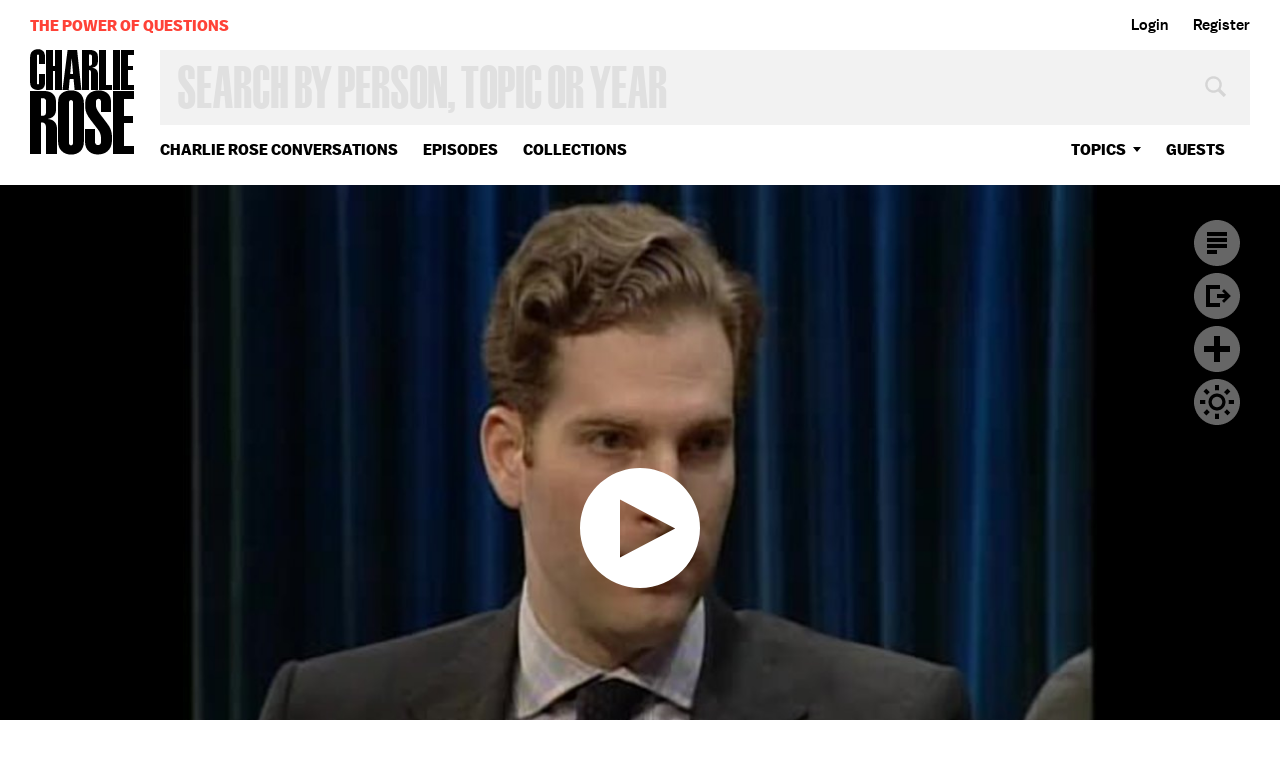

--- FILE ---
content_type: text/html; charset=utf-8
request_url: https://www.google.com/recaptcha/api2/aframe
body_size: 269
content:
<!DOCTYPE HTML><html><head><meta http-equiv="content-type" content="text/html; charset=UTF-8"></head><body><script nonce="3IMbqlf7EEPzjEIPGoPY4w">/** Anti-fraud and anti-abuse applications only. See google.com/recaptcha */ try{var clients={'sodar':'https://pagead2.googlesyndication.com/pagead/sodar?'};window.addEventListener("message",function(a){try{if(a.source===window.parent){var b=JSON.parse(a.data);var c=clients[b['id']];if(c){var d=document.createElement('img');d.src=c+b['params']+'&rc='+(localStorage.getItem("rc::a")?sessionStorage.getItem("rc::b"):"");window.document.body.appendChild(d);sessionStorage.setItem("rc::e",parseInt(sessionStorage.getItem("rc::e")||0)+1);localStorage.setItem("rc::h",'1768406430526');}}}catch(b){}});window.parent.postMessage("_grecaptcha_ready", "*");}catch(b){}</script></body></html>

--- FILE ---
content_type: text/vtt
request_url: https://charlie-p-2ac84d7056ca7f9d.s3.amazonaws.com/clips/subtitles/000/021/058/original/1HYGL5K_001.vtt?1556809174
body_size: 29776
content:
WEBVTT

1
00:00:00.000 --> 00:00:00.667
Angeles.

2
00:00:00.667 --> 00:00:01.934
Noah Feldman is here.

3
00:00:01.934 --> 00:00:04.767
At the law firm where he practices, he is called "The

4
00:00:04.767 --> 00:00:05.968
Whiz Kid".

5
00:00:05.968 --> 00:00:08.167
He earned his undergraduate degree in Near Eastern Languages

6
00:00:08.167 --> 00:00:10.934
at Harvard before studying Islamic thought at Oxford as a

7
00:00:10.934 --> 00:00:12.334
Rhodes scholar.

8
00:00:12.334 --> 00:00:15.334
In 1997, he graduated from Yale Law School and went on to clerk

9
00:00:15.334 --> 00:00:17.501
for a chief judge Harry Edwards on the U. S.

10
00:00:17.501 --> 00:00:20.534
Court of Appeals and justice David Souter on the U. S.

11
00:00:20.534 --> 00:00:21.701
Supreme Court.

12
00:00:21.701 --> 00:00:23.767
Feldman is currently on leave from Harvard University, where

13
00:00:23.767 --> 00:00:26.334
he is a junior fellow in the Society of Fellows.

14
00:00:26.334 --> 00:00:29.167
He divides his time between teaching at NYU Law School and

15
00:00:29.167 --> 00:00:31.200
finishing, not one, but two books.

16
00:00:31.200 --> 00:00:34.000
The first, "Electing the Caliph: The Possibility of

17
00:00:34.000 --> 00:00:37.467
Islamic Democracy", to be published next year.

18
00:00:37.467 --> 00:00:39.167
I am pleased to have him here.

19
00:00:39.167 --> 00:00:39.968
Welcome.

20
00:00:39.968 --> 00:00:40.868
Thank you so much.

21
00:00:40.868 --> 00:00:41.767
Great to be here.

22
00:00:41.767 --> 00:00:49.667
Please welcome Noah Feldman.

23
00:00:49.667 --> 00:00:54.534
Your interest in Islamic studies began where?

24
00:00:54.534 --> 00:00:58.300
Well I was raised in an Orthodox Jewish home in

25
00:00:58.300 --> 00:01:00.634
Boston, Massachusetts, what I like to call

26
00:01:00.634 --> 00:01:03.901
"Joe-Lieberman-Orthodox", modern Orthodox.

27
00:01:03.901 --> 00:01:06.801
That sent me through my schooling into medieval Jewish

28
00:01:06.801 --> 00:01:09.534
texts and the minute you start reading those texts, seriously,

29
00:01:09.534 --> 00:01:12.501
you can see that Islam has deeply influenced Jewish thought

30
00:01:12.501 --> 00:01:13.567
over the years.

31
00:01:13.567 --> 00:01:15.968
In fact, these traditions are really deeply interwoven with

32
00:01:15.968 --> 00:01:18.868
each other, and when I discovered that, as a teenager,

33
00:01:18.868 --> 00:01:21.133
I guess, in class, I thought to myself, "Well, gee, there's a

34
00:01:21.133 --> 00:01:23.567
whole world out there to learn about." There are more than a

35
00:01:23.567 --> 00:01:26.467
billion Muslims and maybe I should go out and try to learn

36
00:01:26.467 --> 00:01:28.267
something about that, and that's how I got interested in Islam.

37
00:01:28.267 --> 00:01:30.033
Which religion today in the world is growing

38
00:01:30.033 --> 00:01:32.501
the fastest?

39
00:01:32.501 --> 00:01:34.567
I think that it's probably Islam in purely

40
00:01:34.567 --> 00:01:36.200
numerical terms.

41
00:01:36.200 --> 00:01:38.667
Birthrates throughout the Muslim world tend to be very high

42
00:01:38.667 --> 00:01:40.000
relative to elsewhere in the world.

43
00:01:40.000 --> 00:01:42.334
It is growing at a remarkable, remarkable clip.

44
00:01:42.334 --> 00:01:48.133
How is it changing or how is it staying the same?

45
00:01:48.133 --> 00:01:51.367
It's a great question.

46
00:01:51.367 --> 00:01:56.000
I think that Islam is changing in the sense that Muslims are

47
00:01:56.000 --> 00:01:57.000
doing two things.

48
00:01:57.000 --> 00:02:00.767
First, they're looking back into their tradition more than in the

49
00:02:00.767 --> 00:02:04.334
last hundred years to find roots of meaning and pieces of

50
00:02:04.334 --> 00:02:07.334
significance that will help make their lives feel rich and

51
00:02:07.334 --> 00:02:10.901
authentic and connected to their tradition and their beliefs.

52
00:02:10.901 --> 00:02:13.667
But at the same time that they're looking back, Muslims

53
00:02:13.667 --> 00:02:16.701
are re-examining some things that might've been assumed over

54
00:02:16.701 --> 00:02:19.267
the years about their tradition and they're looking to modernity

55
00:02:19.267 --> 00:02:21.534
to see how to make that tradition fit and work with the

56
00:02:21.534 --> 00:02:21.868
modern world.

57
00:02:21.868 --> 00:02:29.100
Take that base, Christianity, Judaism, Hindu, so

58
00:02:29.100 --> 00:02:36.834
many, Buddhism, but focusing on September eleventh, especially

59
00:02:36.834 --> 00:02:43.067
with respect to Christianity and Islam.

60
00:02:43.067 --> 00:02:47.067
What changed after September 11?

61
00:02:47.067 --> 00:02:52.734
I think that after September 11th, Christians and

62
00:02:52.734 --> 00:02:56.868
Muslims really had to look within themselves to see if they

63
00:02:56.868 --> 00:02:59.601
were deeply opposed to each other or if their points of

64
00:02:59.601 --> 00:03:02.200
commonality were greater than they had otherwise thought.

65
00:03:02.200 --> 00:03:04.200
Usually, we go through life and we don't really have a

66
00:03:04.200 --> 00:03:06.868
requirement to ask ourselves what our neighbors think deep

67
00:03:06.868 --> 00:03:09.033
down about us.

68
00:03:09.033 --> 00:03:13.300
On September 11th, a small and very unrepresentative group of

69
00:03:13.300 --> 00:03:17.467
people who presented Islam as their justification, though most

70
00:03:17.467 --> 00:03:20.667
Muslims will tell you that they don't stand for Islam at all,

71
00:03:20.667 --> 00:03:23.434
made an announcement to the world that their way of life was

72
00:03:23.434 --> 00:03:27.100
fundamentally opposed to the way of life of people in the West,

73
00:03:27.100 --> 00:03:28.634
and especially of Christians.

74
00:03:28.634 --> 00:03:32.234
That required everybody else, both Muslims and Christians,

75
00:03:32.234 --> 00:03:34.234
people who aren't radicals, people who aren't

76
00:03:34.234 --> 00:03:37.734
fundamentalists, to say, "Maybe we have more in common than we

77
00:03:37.734 --> 00:03:41.901
thought." In a funny way, what happened was that the really

78
00:03:41.901 --> 00:03:46.501
negative, horrible, terrible, tragic events of September 11th

79
00:03:46.501 --> 00:03:48.868
drove people to ask, "What do we actually have in common?"

80
00:03:48.868 --> 00:03:50.033
I think people have come up with some rich answers.

81
00:03:50.033 --> 00:03:51.901
It also did this, I'm convinced.

82
00:03:51.901 --> 00:03:56.234
It made, certainly those of us who are part of the

83
00:03:56.234 --> 00:04:02.167
Judeo-Christian tradition, to make an effort to understand

84
00:04:02.167 --> 00:04:03.334
Islam.

85
00:04:03.334 --> 00:04:04.634
That's exactly right.

86
00:04:04.634 --> 00:04:06.567
And vice-versa.

87
00:04:06.567 --> 00:04:09.267
And vice-versa, absolutely.

88
00:04:09.267 --> 00:04:11.667
In a way, it's a shame that it took an event like that for that

89
00:04:11.667 --> 00:04:14.267
to happen, but sometimes the world works in funny ways.

90
00:04:14.267 --> 00:04:16.267
I think you're absolutely right, there has been really a national

91
00:04:16.267 --> 00:04:19.334
surge of interest, certainly in the US and also in Europe, and

92
00:04:19.334 --> 00:04:21.334
in all kinds of Christian countries about what Islam

93
00:04:21.334 --> 00:04:22.334
really means.

94
00:04:22.334 --> 00:04:24.767
In a funny way, we're using this as an opportunity.

95
00:04:24.767 --> 00:04:27.033
We're rebounding from the tragedy by asking serious

96
00:04:27.033 --> 00:04:27.734
questions.

97
00:04:27.734 --> 00:04:31.000
And forced to deal with some stereotypes,

98
00:04:31.000 --> 00:04:32.667
which are?

99
00:04:32.667 --> 00:04:35.767
It's always the case that repeating a stereotype

100
00:04:35.767 --> 00:04:37.968
gets you into a position of sounding like you're endorsing

101
00:04:37.968 --> 00:04:38.968
it.

102
00:04:38.968 --> 00:04:42.234
I think the deepest stereotype is that Islam, on the one hand,

103
00:04:42.234 --> 00:04:44.667
representing East, and Christianity, on the other hand,

104
00:04:44.667 --> 00:04:47.200
representing the West, are fundamentally opposed in a sort

105
00:04:47.200 --> 00:04:50.000
of Kipling-esque, "East is East and West is West," kind of way.

106
00:04:50.000 --> 00:04:51.467
The whole idea of the Clash of Civilizations.

107
00:04:51.467 --> 00:04:53.467
Exactly.

108
00:04:53.467 --> 00:04:55.467
I think that there are a lot of great thoughts goes into the

109
00:04:55.467 --> 00:04:57.467
production of a book like the Clash of Civilizations, by

110
00:04:57.467 --> 00:04:58.667
Professor Huntington.

111
00:04:58.667 --> 00:05:01.167
At the same time, it embodies a view of the world that really

112
00:05:01.167 --> 00:05:03.200
does see us as fundamentally imposed.

113
00:05:03.200 --> 00:05:06.100
I don't really think the evidence bears out that general

114
00:05:06.100 --> 00:05:08.968
theory that we're necessarily doomed to fight each other.

115
00:05:08.968 --> 00:05:10.767
Then have those books done a disservice, do you

116
00:05:10.767 --> 00:05:11.667
think?

117
00:05:11.667 --> 00:05:18.300
Notwithstanding how significant their academic preparation is?

118
00:05:18.300 --> 00:05:20.267
That's an interesting question.

119
00:05:20.267 --> 00:05:23.501
I guess I think that talking about ideas is never on its own

120
00:05:23.501 --> 00:05:27.300
a disservice, because even if I disagree with something, if

121
00:05:27.300 --> 00:05:29.734
you've started the conversation by raising the issue with me,

122
00:05:29.734 --> 00:05:32.133
then I can't say realistically that you've done a disservice to

123
00:05:32.133 --> 00:05:34.534
me or to listeners, because no one has to believe anything they

124
00:05:34.534 --> 00:05:35.567
hear.

125
00:05:35.567 --> 00:05:37.601
That's the beauty of the free marketplace of ideas.

126
00:05:37.601 --> 00:05:40.033
At the same time, I guess I would say that I disagree with

127
00:05:40.033 --> 00:05:42.968
the thrust of the idea that's emerged from those discussions.

128
00:05:42.968 --> 00:05:45.300
Therefore, the debate is healthy, because a

129
00:05:45.300 --> 00:05:47.334
significant number of people disagree.

130
00:05:47.334 --> 00:05:49.701
Then the debate is just kept forward to that level.

131
00:05:49.701 --> 00:05:53.367
There is also ideas that Americans, I think, especially

132
00:05:53.367 --> 00:05:57.834
because of all the conversations you have to some level, but we

133
00:05:57.834 --> 00:06:00.701
also need to remember that people from around the world

134
00:06:00.701 --> 00:06:03.267
were killed on that day, especially at the World Trade

135
00:06:03.267 --> 00:06:05.834
Center and on those planes.

136
00:06:05.834 --> 00:06:11.467
It is the notion of what we mean by jihad and what does world of

137
00:06:11.467 --> 00:06:13.934
Islam mean by jihad.

138
00:06:13.934 --> 00:06:18.100
The word jihad literally means a struggle.

139
00:06:18.100 --> 00:06:20.467
It can refer to all kinds of struggles, and in the classical

140
00:06:20.467 --> 00:06:23.601
Muslim literature, it does refer to an internal struggle, which

141
00:06:23.601 --> 00:06:26.667
is the struggle to overcome your evil impulses and inclinations,

142
00:06:26.667 --> 00:06:28.901
and become a better person.

143
00:06:28.901 --> 00:06:32.167
It also refers to a struggle on behalf of all the Muslim people.

144
00:06:32.167 --> 00:06:34.901
Now, in some historical context, that meant that the Muslim

145
00:06:34.901 --> 00:06:38.601
people were defending themselves against hostile aggressors.

146
00:06:38.601 --> 00:06:40.667
In another context, it meant that the Muslim people were in a

147
00:06:40.667 --> 00:06:42.167
more proactive role.

148
00:06:42.167 --> 00:06:45.067
It's a word from a religious tradition that has tremendous

149
00:06:45.067 --> 00:06:47.834
depth and complexity.

150
00:06:47.834 --> 00:06:50.534
An example in English might be the word "passion." There is a

151
00:06:50.534 --> 00:06:54.667
word that we use every day to refer to romantic attachment or

152
00:06:54.667 --> 00:06:57.067
deep personal feeling, but it's got its roots deep in Christian

153
00:06:57.067 --> 00:06:59.968
tradition in the story of Jesus Christ.

154
00:06:59.968 --> 00:07:01.968
Again, the word has meant so many different things throughout

155
00:07:01.968 --> 00:07:04.667
history that it's very loaded, and the word jihad is like that.

156
00:07:04.667 --> 00:07:08.234
When you look at the world of Islam, what

157
00:07:08.234 --> 00:07:13.968
competition is going on in their own world of ideas?

158
00:07:13.968 --> 00:07:17.734
First of all, there are the two obvious branches, Sunni and

159
00:07:17.734 --> 00:07:21.334
Shiite, but where is the competition and how does someone

160
00:07:21.334 --> 00:07:25.634
like a Bin Laden come by to use it?

161
00:07:25.634 --> 00:07:29.634
Then, I had lots of people on my program come by and say, "Bin

162
00:07:29.634 --> 00:07:33.434
Laden," and we heard it in the public press that this was an

163
00:07:33.434 --> 00:07:35.734
effort to hijack a religion.

164
00:07:35.734 --> 00:07:39.300
Where is the competition and what are the ideas that make

165
00:07:39.300 --> 00:07:46.167
some receptive to Bin Laden-ism, speaking in the name of a

166
00:07:46.167 --> 00:07:47.367
religion?

167
00:07:47.367 --> 00:07:49.934
With respect to the biggest debate in the Muslim

168
00:07:49.934 --> 00:07:52.400
world today, I think it starts really little more than a

169
00:07:52.400 --> 00:07:55.701
hundred years ago, when Muslims started looking back into their

170
00:07:55.701 --> 00:07:59.067
past to say, "Let's get back to the core of what Islam really

171
00:07:59.067 --> 00:08:00.067
is.

172
00:08:00.067 --> 00:08:01.067
Let's look at the prophet.

173
00:08:01.067 --> 00:08:02.100
Let's look at his followers.

174
00:08:02.100 --> 00:08:04.534
Let's see how they lived, and let's use that as a basis for

175
00:08:04.534 --> 00:08:06.934
figuring out how we should go forward." Now when you do

176
00:08:06.934 --> 00:08:09.234
that, there are really two paths that you can take.

177
00:08:09.234 --> 00:08:13.300
One path that you can take is the path that says, "The prophet

178
00:08:13.300 --> 00:08:17.033
was a creative figure and his followers were pragmatists in

179
00:08:17.033 --> 00:08:18.033
many ways.

180
00:08:18.033 --> 00:08:20.033
They had to shape a world for themselves and they engaged with

181
00:08:20.033 --> 00:08:21.033
a world that they knew.

182
00:08:21.033 --> 00:08:23.033
They were realists and they were pragmatists.

183
00:08:23.033 --> 00:08:25.033
That's the direction that pushes in the path of modernizing ideas

184
00:08:25.033 --> 00:08:31.200
within Islam, of finding the root to the future through

185
00:08:31.200 --> 00:08:33.701
Islam." There is another path you can take too when you go

186
00:08:33.701 --> 00:08:35.234
back to the beginning.

187
00:08:35.234 --> 00:08:37.267
That first path, you might call the back to the future path.

188
00:08:37.267 --> 00:08:40.334
The second path, you'd think of as back to the past.

189
00:08:40.334 --> 00:08:42.467
You say, "The old ways are the best ways.

190
00:08:42.467 --> 00:08:44.868
If the prophet did it this way almost fourteen hundred years

191
00:08:44.868 --> 00:08:47.067
ago, it must be the right way to do it today, and let's try to

192
00:08:47.067 --> 00:08:50.267
replicate exactly what that was." In Bin Laden and his

193
00:08:50.267 --> 00:08:53.501
followers, you have a pretty extreme version of the view that

194
00:08:53.501 --> 00:08:56.467
we should reduce Islam to just what the prophet and his

195
00:08:56.467 --> 00:08:59.934
followers did, not the spirit behind it that animated them,

196
00:08:59.934 --> 00:09:02.434
but whatever particular actions we can derive.

197
00:09:02.434 --> 00:09:05.000
I think the reason that that view has an appeal to at least a

198
00:09:05.000 --> 00:09:08.000
small number of Muslims is that it sounds authentic.

199
00:09:08.000 --> 00:09:10.133
It sounds great, get back to tradition.

200
00:09:10.133 --> 00:09:12.133
After all, what could be wrong with that?

201
00:09:12.133 --> 00:09:14.133
If the prophet did it, it must be right.

202
00:09:14.133 --> 00:09:18.634
I think also that many, many people in the Muslim world are

203
00:09:18.634 --> 00:09:20.868
not sympathetic to that vision of Islam at all, and they are

204
00:09:20.868 --> 00:09:22.868
not sympathetic to Bin Laden's ends.

205
00:09:22.868 --> 00:09:25.300
They don't want to live in states where they are not free

206
00:09:25.300 --> 00:09:26.367
to act as they choose.

207
00:09:26.367 --> 00:09:28.367
They don't want to live in states where the version of

208
00:09:28.367 --> 00:09:30.367
Islam that you have to practice is dictated.

209
00:09:30.367 --> 00:09:31.434
They want freedom.

210
00:09:31.434 --> 00:09:35.801
On the other hand, they also hear that the Islamists express

211
00:09:35.801 --> 00:09:38.601
concerns with conditions as they currently exist.

212
00:09:38.601 --> 00:09:41.033
When the Islamists say that something is un-Islamic, they

213
00:09:41.033 --> 00:09:42.968
usually mean that it's un-just.

214
00:09:42.968 --> 00:09:45.467
That's really what the language often stands for and everyone

215
00:09:45.467 --> 00:09:47.467
objects to things that are unjust.

216
00:09:47.467 --> 00:09:49.000
That's a natural inclination.

217
00:09:49.000 --> 00:09:52.167
Is Islam today going through a notion?

218
00:09:52.167 --> 00:09:55.968
Tom Friedman writes about this often in his column in terms of

219
00:09:55.968 --> 00:09:59.100
the politics of the Middle East.

220
00:09:59.100 --> 00:10:03.767
Is Islam going through a choice, a fork in the road in a sense,

221
00:10:03.767 --> 00:10:07.601
in terms of competing visions and is there some sense of

222
00:10:07.601 --> 00:10:12.133
debate of what its requirements, whether it's in Saudi Arabia or

223
00:10:12.133 --> 00:10:17.467
it's in Egypt, or other Islamic countries?

224
00:10:17.467 --> 00:10:21.067
I think that there is a moment of opportunity here,

225
00:10:21.067 --> 00:10:22.133
in the Muslim world.

226
00:10:22.133 --> 00:10:25.033
I'm not sure whether I would call it an explicit fork because

227
00:10:25.033 --> 00:10:27.100
often, ideas that sound like they are on opposite sides can

228
00:10:27.100 --> 00:10:30.033
be bridged and it may be that people who are more traditional

229
00:10:30.033 --> 00:10:32.501
in their religious beliefs or practices and more modern

230
00:10:32.501 --> 00:10:34.968
thinking people can actually find common ground.

231
00:10:34.968 --> 00:10:37.801
I do think that there is a moment where there is a real

232
00:10:37.801 --> 00:10:40.934
possibility for increased democratization in many places

233
00:10:40.934 --> 00:10:41.501
in the Muslim world.

234
00:10:41.501 --> 00:10:43.267
I'm bringing you to where your book is.

235
00:10:43.267 --> 00:10:46.601
That's what I'm trying to do, which is the notion of whether

236
00:10:46.601 --> 00:10:55.567
democracy, little D and Islam are compatible and if so, how

237
00:10:55.567 --> 00:10:59.234
and in what way, and what does it mean?

238
00:10:59.234 --> 00:11:02.167
I think that Islam and democracy, first of all, are

239
00:11:02.167 --> 00:11:03.400
compatible.

240
00:11:03.400 --> 00:11:05.868
That doesn't mean that they will necessarily, automatically, with

241
00:11:05.868 --> 00:11:09.501
no one doing any hard work reach some convergent point.

242
00:11:09.501 --> 00:11:11.734
World doesn't often work that way.

243
00:11:11.734 --> 00:11:14.267
Rather it means that there are creative thinkers in the Muslim

244
00:11:14.267 --> 00:11:17.534
world and outside who are thinking seriously about how the

245
00:11:17.534 --> 00:11:20.434
traditions of Islam, the authentic traditions of Islam

246
00:11:20.434 --> 00:11:24.000
can be brought to bear on ideas of self-government.

247
00:11:24.000 --> 00:11:26.667
Now, the Muslim community defined itself from the

248
00:11:26.667 --> 00:11:29.334
beginning through the prophet's message as a community.

249
00:11:29.334 --> 00:11:33.400
It transcended, in some ways, the tribal origins of the folks

250
00:11:33.400 --> 00:11:35.767
who were the original members of the community.

251
00:11:35.767 --> 00:11:38.467
By defining themselves as a community, the Muslims gave

252
00:11:38.467 --> 00:11:41.267
themselves the capacity to govern themselves.

253
00:11:41.267 --> 00:11:44.334
How do you define what has happened in Iran?

254
00:11:44.334 --> 00:11:48.167
Not what has happened in the last month, but in the last

255
00:11:48.167 --> 00:11:49.300
several elections.

256
00:11:49.300 --> 00:11:53.634
There has been an overwhelming victory for what it called

257
00:11:53.634 --> 00:11:58.367
modern forces, but there were votes taking place in what is a

258
00:11:58.367 --> 00:12:02.734
theocracy and what is an Islamic state, and what is the only

259
00:12:02.734 --> 00:12:08.534
continuing Islamic revolution that created a new state.

260
00:12:08.534 --> 00:12:10.734
You pick exactly the right way to think about it.

261
00:12:10.734 --> 00:12:12.734
It's astonishing, if you think about it.

262
00:12:12.734 --> 00:12:15.667
Who would've guessed that the most vibrant set of democratic

263
00:12:15.667 --> 00:12:19.234
institutions that are gradually, fitfully trying to emerge in the

264
00:12:19.234 --> 00:12:21.234
Muslim world today are coming from Iran?

265
00:12:21.234 --> 00:12:22.701
It's really astonishing.

266
00:12:22.701 --> 00:12:22.767
Yet --

267
00:12:22.767 --> 00:12:26.167
It's not a democracy that would match up

268
00:12:26.167 --> 00:12:27.667
one-to-one with our democracy.

269
00:12:27.667 --> 00:12:30.167
That's exactly right, and even within Iran,

270
00:12:30.167 --> 00:12:32.133
there is, as you know, a real struggle.

271
00:12:32.133 --> 00:12:34.834
You've talked about it on your program before, a real struggle

272
00:12:34.834 --> 00:12:37.934
between the moderates who believe in developing an idea of

273
00:12:37.934 --> 00:12:39.334
democracy that's consistent with Islam.

274
00:12:39.334 --> 00:12:42.300
Where do you put the Taliban in all this?

275
00:12:42.300 --> 00:12:46.300
Taliban are a fascinating sub-group of folks,

276
00:12:46.300 --> 00:12:48.534
because they morphed very quickly from one thing to

277
00:12:48.534 --> 00:12:49.667
another thing.

278
00:12:49.667 --> 00:12:50.400
First, they were --

279
00:12:50.400 --> 00:12:51.767
They weren't selling

280
00:12:51.767 --> 00:12:55.467
democracy at all, nor even selling Islam.

281
00:12:55.467 --> 00:12:57.167
What they were selling was stability.

282
00:12:57.167 --> 00:13:00.167
"We will keep the peace and you will be able to walk from here

283
00:13:00.167 --> 00:13:02.467
to here without somebody shooting at you."

284
00:13:02.467 --> 00:13:03.167
I think that's right and I think that's

285
00:13:03.167 --> 00:13:05.133
why in their first run through the country,

286
00:13:05.133 --> 00:13:07.834
not everyone was so closed to

287
00:13:07.834 --> 00:13:09.868
the Taliban, especially in the Pashtun areas.

288
00:13:09.868 --> 00:13:11.868
They said, "Look, anything is better than what we've been

289
00:13:11.868 --> 00:13:13.901
through," but pretty quickly people started thinking,

290
00:13:13.901 --> 00:13:15.467
"Anything isn't better than what we've been through.

291
00:13:15.467 --> 00:13:15.868
This isn't better."

292
00:13:15.868 --> 00:13:16.734
Especially women.

293
00:13:16.734 --> 00:13:18.100
Especially women.

294
00:13:18.100 --> 00:13:21.133
Let me talk about some other countries in the

295
00:13:21.133 --> 00:13:24.133
Middle East and putting all this in together with it.

296
00:13:24.133 --> 00:13:28.100
There is much talk, we will talk about it today, what happens in

297
00:13:28.100 --> 00:13:30.100
Iraq.

298
00:13:30.100 --> 00:13:37.968
There was a Muslim state, ruled by a dictator, no democracy

299
00:13:37.968 --> 00:13:40.701
there.

300
00:13:40.701 --> 00:13:44.934
What happens after a dictator and what role does the religion

301
00:13:44.934 --> 00:13:47.367
play?

302
00:13:47.367 --> 00:13:53.167
He comes from, obviously, a smaller group within the state.

303
00:13:53.167 --> 00:13:54.667
It's true.

304
00:13:54.667 --> 00:13:56.567
I think we're beginning to learn a little bit about that in

305
00:13:56.567 --> 00:13:58.634
Afghanistan.

306
00:13:58.634 --> 00:14:01.200
If there is what our National Security Advisor calls "regime

307
00:14:01.200 --> 00:14:05.400
change" in Iraq, then what comes later is going to be serious

308
00:14:05.400 --> 00:14:06.400
business.

309
00:14:06.400 --> 00:14:08.367
It's going to matter to everybody, and I think there is

310
00:14:08.367 --> 00:14:11.334
going to be a lot of pressure to allow a real democratic movement

311
00:14:11.334 --> 00:14:12.367
to emerge there.

312
00:14:12.367 --> 00:14:14.501
If the West and the United States are going to be involved

313
00:14:14.501 --> 00:14:16.968
in displacing a government, we shouldn't seem to be replacing

314
00:14:16.968 --> 00:14:18.100
one dictator with another.

315
00:14:18.100 --> 00:14:19.934
We shouldn't be doing that.

316
00:14:19.934 --> 00:14:22.601
In that democracy, we'll have to confront the question of what to

317
00:14:22.601 --> 00:14:24.934
do if there are Islamist parties who want to participate in that

318
00:14:24.934 --> 00:14:25.934
democracy.

319
00:14:25.934 --> 00:14:28.434
I think we have to be realistic about allowing those parties to

320
00:14:28.434 --> 00:14:31.901
participate, but first, it's important to allow political

321
00:14:31.901 --> 00:14:32.901
development.

322
00:14:32.901 --> 00:14:35.000
People have to have the chance to hear lots of different

323
00:14:35.000 --> 00:14:37.501
diverging views and then let them make a decision, and then

324
00:14:37.501 --> 00:14:40.000
we'll see what the Iraqi people are choosing themselves.

325
00:14:40.000 --> 00:14:41.601
I'm sure somebody in this audience is thinking the

326
00:14:41.601 --> 00:14:42.701
following.

327
00:14:42.701 --> 00:14:46.901
You've been talking about Islam and Christianity when an area in

328
00:14:46.901 --> 00:14:51.334
the center of the Middle East is a democracy, and a democracy

329
00:14:51.334 --> 00:14:58.234
which in every way has a strong, strong, strong paramount

330
00:14:58.234 --> 00:15:02.400
religious drive.

331
00:15:02.400 --> 00:15:07.634
The state was founded coming from that kind of drive.

332
00:15:07.634 --> 00:15:12.367
Why are we framing this debate, this conversation primarily, in

333
00:15:12.367 --> 00:15:16.934
your book, between Christianity as a [mobile] religion and Islam

334
00:15:16.934 --> 00:15:21.534
as a mobile religion and not Judaism?

335
00:15:21.534 --> 00:15:24.968
I think that Judaism certainly plays a role

336
00:15:24.968 --> 00:15:27.067
in that picture, for exactly the reason that you say.

337
00:15:27.067 --> 00:15:30.968
Israel is, according to its greatest aspirations, a Jewish

338
00:15:30.968 --> 00:15:34.033
and a democratic state, and that's a tricky operation to be

339
00:15:34.033 --> 00:15:36.033
religious state and a democratic state, but I've just been

340
00:15:36.033 --> 00:15:38.467
arguing in the case of Islam it is doable, and I think if it's

341
00:15:38.467 --> 00:15:40.300
doable for Islam, it's also doable for Judaism.

342
00:15:40.300 --> 00:15:42.234
Or, because it's doable for Judaism, it is also

343
00:15:42.234 --> 00:15:43.334
doable for Islam.

344
00:15:43.334 --> 00:15:45.634
Yes, absolutely.

345
00:15:45.634 --> 00:15:49.434
That said, there aren't that many Jews in the world.

346
00:15:49.434 --> 00:15:52.634
It happens to be a tradition that I come from.

347
00:15:52.634 --> 00:15:56.801
It's very dear to me and central to who I am, but numerically,

348
00:15:56.801 --> 00:15:59.567
there are not now and haven't been for a very long time that

349
00:15:59.567 --> 00:16:00.567
many Jews.

350
00:16:00.567 --> 00:16:05.767
If we're thinking about big geopolitical forces, the world

351
00:16:05.767 --> 00:16:09.167
of religion, you've got more than a billion Muslims, just

352
00:16:09.167 --> 00:16:13.234
about a billion Christians in the world, and a handful of

353
00:16:13.234 --> 00:16:14.234
million Jews.

354
00:16:14.234 --> 00:16:16.701
Although Jews will play some role in this, and in the case of

355
00:16:16.701 --> 00:16:19.300
the Middle East, Jews have, by historical accident really, come

356
00:16:19.300 --> 00:16:21.300
to play an important role because of the presence of

357
00:16:21.300 --> 00:16:22.300
Israel.

358
00:16:22.300 --> 00:16:26.701
In the big picture, Judaism doesn't have the same clout in

359
00:16:26.701 --> 00:16:29.000
terms of its numbers that it may have had in terms of its

360
00:16:29.000 --> 00:16:33.033
presence as part of the troika of the great monotheistic

361
00:16:33.033 --> 00:16:34.100
faiths.

362
00:16:34.100 --> 00:16:36.133
My thanks to the people of YPO for allowing us to

363
00:16:36.133 --> 00:16:41.100
be engaged by the guest here, at the Global Leadership Conference

364
00:16:41.100 --> 00:16:42.400
in Los Angeles.

365
00:16:42.400 --> 00:16:43.601
Thank you for joining us.

366
00:16:43.601 --> 
We'll see you next time.



--- FILE ---
content_type: text/vtt
request_url: https://charlie-p-2ac84d7056ca7f9d.s3.amazonaws.com/clips/subtitles/000/021/058/original/1HYGL5K_001.vtt?1556809174
body_size: 29776
content:
WEBVTT

1
00:00:00.000 --> 00:00:00.667
Angeles.

2
00:00:00.667 --> 00:00:01.934
Noah Feldman is here.

3
00:00:01.934 --> 00:00:04.767
At the law firm where he practices, he is called "The

4
00:00:04.767 --> 00:00:05.968
Whiz Kid".

5
00:00:05.968 --> 00:00:08.167
He earned his undergraduate degree in Near Eastern Languages

6
00:00:08.167 --> 00:00:10.934
at Harvard before studying Islamic thought at Oxford as a

7
00:00:10.934 --> 00:00:12.334
Rhodes scholar.

8
00:00:12.334 --> 00:00:15.334
In 1997, he graduated from Yale Law School and went on to clerk

9
00:00:15.334 --> 00:00:17.501
for a chief judge Harry Edwards on the U. S.

10
00:00:17.501 --> 00:00:20.534
Court of Appeals and justice David Souter on the U. S.

11
00:00:20.534 --> 00:00:21.701
Supreme Court.

12
00:00:21.701 --> 00:00:23.767
Feldman is currently on leave from Harvard University, where

13
00:00:23.767 --> 00:00:26.334
he is a junior fellow in the Society of Fellows.

14
00:00:26.334 --> 00:00:29.167
He divides his time between teaching at NYU Law School and

15
00:00:29.167 --> 00:00:31.200
finishing, not one, but two books.

16
00:00:31.200 --> 00:00:34.000
The first, "Electing the Caliph: The Possibility of

17
00:00:34.000 --> 00:00:37.467
Islamic Democracy", to be published next year.

18
00:00:37.467 --> 00:00:39.167
I am pleased to have him here.

19
00:00:39.167 --> 00:00:39.968
Welcome.

20
00:00:39.968 --> 00:00:40.868
Thank you so much.

21
00:00:40.868 --> 00:00:41.767
Great to be here.

22
00:00:41.767 --> 00:00:49.667
Please welcome Noah Feldman.

23
00:00:49.667 --> 00:00:54.534
Your interest in Islamic studies began where?

24
00:00:54.534 --> 00:00:58.300
Well I was raised in an Orthodox Jewish home in

25
00:00:58.300 --> 00:01:00.634
Boston, Massachusetts, what I like to call

26
00:01:00.634 --> 00:01:03.901
"Joe-Lieberman-Orthodox", modern Orthodox.

27
00:01:03.901 --> 00:01:06.801
That sent me through my schooling into medieval Jewish

28
00:01:06.801 --> 00:01:09.534
texts and the minute you start reading those texts, seriously,

29
00:01:09.534 --> 00:01:12.501
you can see that Islam has deeply influenced Jewish thought

30
00:01:12.501 --> 00:01:13.567
over the years.

31
00:01:13.567 --> 00:01:15.968
In fact, these traditions are really deeply interwoven with

32
00:01:15.968 --> 00:01:18.868
each other, and when I discovered that, as a teenager,

33
00:01:18.868 --> 00:01:21.133
I guess, in class, I thought to myself, "Well, gee, there's a

34
00:01:21.133 --> 00:01:23.567
whole world out there to learn about." There are more than a

35
00:01:23.567 --> 00:01:26.467
billion Muslims and maybe I should go out and try to learn

36
00:01:26.467 --> 00:01:28.267
something about that, and that's how I got interested in Islam.

37
00:01:28.267 --> 00:01:30.033
Which religion today in the world is growing

38
00:01:30.033 --> 00:01:32.501
the fastest?

39
00:01:32.501 --> 00:01:34.567
I think that it's probably Islam in purely

40
00:01:34.567 --> 00:01:36.200
numerical terms.

41
00:01:36.200 --> 00:01:38.667
Birthrates throughout the Muslim world tend to be very high

42
00:01:38.667 --> 00:01:40.000
relative to elsewhere in the world.

43
00:01:40.000 --> 00:01:42.334
It is growing at a remarkable, remarkable clip.

44
00:01:42.334 --> 00:01:48.133
How is it changing or how is it staying the same?

45
00:01:48.133 --> 00:01:51.367
It's a great question.

46
00:01:51.367 --> 00:01:56.000
I think that Islam is changing in the sense that Muslims are

47
00:01:56.000 --> 00:01:57.000
doing two things.

48
00:01:57.000 --> 00:02:00.767
First, they're looking back into their tradition more than in the

49
00:02:00.767 --> 00:02:04.334
last hundred years to find roots of meaning and pieces of

50
00:02:04.334 --> 00:02:07.334
significance that will help make their lives feel rich and

51
00:02:07.334 --> 00:02:10.901
authentic and connected to their tradition and their beliefs.

52
00:02:10.901 --> 00:02:13.667
But at the same time that they're looking back, Muslims

53
00:02:13.667 --> 00:02:16.701
are re-examining some things that might've been assumed over

54
00:02:16.701 --> 00:02:19.267
the years about their tradition and they're looking to modernity

55
00:02:19.267 --> 00:02:21.534
to see how to make that tradition fit and work with the

56
00:02:21.534 --> 00:02:21.868
modern world.

57
00:02:21.868 --> 00:02:29.100
Take that base, Christianity, Judaism, Hindu, so

58
00:02:29.100 --> 00:02:36.834
many, Buddhism, but focusing on September eleventh, especially

59
00:02:36.834 --> 00:02:43.067
with respect to Christianity and Islam.

60
00:02:43.067 --> 00:02:47.067
What changed after September 11?

61
00:02:47.067 --> 00:02:52.734
I think that after September 11th, Christians and

62
00:02:52.734 --> 00:02:56.868
Muslims really had to look within themselves to see if they

63
00:02:56.868 --> 00:02:59.601
were deeply opposed to each other or if their points of

64
00:02:59.601 --> 00:03:02.200
commonality were greater than they had otherwise thought.

65
00:03:02.200 --> 00:03:04.200
Usually, we go through life and we don't really have a

66
00:03:04.200 --> 00:03:06.868
requirement to ask ourselves what our neighbors think deep

67
00:03:06.868 --> 00:03:09.033
down about us.

68
00:03:09.033 --> 00:03:13.300
On September 11th, a small and very unrepresentative group of

69
00:03:13.300 --> 00:03:17.467
people who presented Islam as their justification, though most

70
00:03:17.467 --> 00:03:20.667
Muslims will tell you that they don't stand for Islam at all,

71
00:03:20.667 --> 00:03:23.434
made an announcement to the world that their way of life was

72
00:03:23.434 --> 00:03:27.100
fundamentally opposed to the way of life of people in the West,

73
00:03:27.100 --> 00:03:28.634
and especially of Christians.

74
00:03:28.634 --> 00:03:32.234
That required everybody else, both Muslims and Christians,

75
00:03:32.234 --> 00:03:34.234
people who aren't radicals, people who aren't

76
00:03:34.234 --> 00:03:37.734
fundamentalists, to say, "Maybe we have more in common than we

77
00:03:37.734 --> 00:03:41.901
thought." In a funny way, what happened was that the really

78
00:03:41.901 --> 00:03:46.501
negative, horrible, terrible, tragic events of September 11th

79
00:03:46.501 --> 00:03:48.868
drove people to ask, "What do we actually have in common?"

80
00:03:48.868 --> 00:03:50.033
I think people have come up with some rich answers.

81
00:03:50.033 --> 00:03:51.901
It also did this, I'm convinced.

82
00:03:51.901 --> 00:03:56.234
It made, certainly those of us who are part of the

83
00:03:56.234 --> 00:04:02.167
Judeo-Christian tradition, to make an effort to understand

84
00:04:02.167 --> 00:04:03.334
Islam.

85
00:04:03.334 --> 00:04:04.634
That's exactly right.

86
00:04:04.634 --> 00:04:06.567
And vice-versa.

87
00:04:06.567 --> 00:04:09.267
And vice-versa, absolutely.

88
00:04:09.267 --> 00:04:11.667
In a way, it's a shame that it took an event like that for that

89
00:04:11.667 --> 00:04:14.267
to happen, but sometimes the world works in funny ways.

90
00:04:14.267 --> 00:04:16.267
I think you're absolutely right, there has been really a national

91
00:04:16.267 --> 00:04:19.334
surge of interest, certainly in the US and also in Europe, and

92
00:04:19.334 --> 00:04:21.334
in all kinds of Christian countries about what Islam

93
00:04:21.334 --> 00:04:22.334
really means.

94
00:04:22.334 --> 00:04:24.767
In a funny way, we're using this as an opportunity.

95
00:04:24.767 --> 00:04:27.033
We're rebounding from the tragedy by asking serious

96
00:04:27.033 --> 00:04:27.734
questions.

97
00:04:27.734 --> 00:04:31.000
And forced to deal with some stereotypes,

98
00:04:31.000 --> 00:04:32.667
which are?

99
00:04:32.667 --> 00:04:35.767
It's always the case that repeating a stereotype

100
00:04:35.767 --> 00:04:37.968
gets you into a position of sounding like you're endorsing

101
00:04:37.968 --> 00:04:38.968
it.

102
00:04:38.968 --> 00:04:42.234
I think the deepest stereotype is that Islam, on the one hand,

103
00:04:42.234 --> 00:04:44.667
representing East, and Christianity, on the other hand,

104
00:04:44.667 --> 00:04:47.200
representing the West, are fundamentally opposed in a sort

105
00:04:47.200 --> 00:04:50.000
of Kipling-esque, "East is East and West is West," kind of way.

106
00:04:50.000 --> 00:04:51.467
The whole idea of the Clash of Civilizations.

107
00:04:51.467 --> 00:04:53.467
Exactly.

108
00:04:53.467 --> 00:04:55.467
I think that there are a lot of great thoughts goes into the

109
00:04:55.467 --> 00:04:57.467
production of a book like the Clash of Civilizations, by

110
00:04:57.467 --> 00:04:58.667
Professor Huntington.

111
00:04:58.667 --> 00:05:01.167
At the same time, it embodies a view of the world that really

112
00:05:01.167 --> 00:05:03.200
does see us as fundamentally imposed.

113
00:05:03.200 --> 00:05:06.100
I don't really think the evidence bears out that general

114
00:05:06.100 --> 00:05:08.968
theory that we're necessarily doomed to fight each other.

115
00:05:08.968 --> 00:05:10.767
Then have those books done a disservice, do you

116
00:05:10.767 --> 00:05:11.667
think?

117
00:05:11.667 --> 00:05:18.300
Notwithstanding how significant their academic preparation is?

118
00:05:18.300 --> 00:05:20.267
That's an interesting question.

119
00:05:20.267 --> 00:05:23.501
I guess I think that talking about ideas is never on its own

120
00:05:23.501 --> 00:05:27.300
a disservice, because even if I disagree with something, if

121
00:05:27.300 --> 00:05:29.734
you've started the conversation by raising the issue with me,

122
00:05:29.734 --> 00:05:32.133
then I can't say realistically that you've done a disservice to

123
00:05:32.133 --> 00:05:34.534
me or to listeners, because no one has to believe anything they

124
00:05:34.534 --> 00:05:35.567
hear.

125
00:05:35.567 --> 00:05:37.601
That's the beauty of the free marketplace of ideas.

126
00:05:37.601 --> 00:05:40.033
At the same time, I guess I would say that I disagree with

127
00:05:40.033 --> 00:05:42.968
the thrust of the idea that's emerged from those discussions.

128
00:05:42.968 --> 00:05:45.300
Therefore, the debate is healthy, because a

129
00:05:45.300 --> 00:05:47.334
significant number of people disagree.

130
00:05:47.334 --> 00:05:49.701
Then the debate is just kept forward to that level.

131
00:05:49.701 --> 00:05:53.367
There is also ideas that Americans, I think, especially

132
00:05:53.367 --> 00:05:57.834
because of all the conversations you have to some level, but we

133
00:05:57.834 --> 00:06:00.701
also need to remember that people from around the world

134
00:06:00.701 --> 00:06:03.267
were killed on that day, especially at the World Trade

135
00:06:03.267 --> 00:06:05.834
Center and on those planes.

136
00:06:05.834 --> 00:06:11.467
It is the notion of what we mean by jihad and what does world of

137
00:06:11.467 --> 00:06:13.934
Islam mean by jihad.

138
00:06:13.934 --> 00:06:18.100
The word jihad literally means a struggle.

139
00:06:18.100 --> 00:06:20.467
It can refer to all kinds of struggles, and in the classical

140
00:06:20.467 --> 00:06:23.601
Muslim literature, it does refer to an internal struggle, which

141
00:06:23.601 --> 00:06:26.667
is the struggle to overcome your evil impulses and inclinations,

142
00:06:26.667 --> 00:06:28.901
and become a better person.

143
00:06:28.901 --> 00:06:32.167
It also refers to a struggle on behalf of all the Muslim people.

144
00:06:32.167 --> 00:06:34.901
Now, in some historical context, that meant that the Muslim

145
00:06:34.901 --> 00:06:38.601
people were defending themselves against hostile aggressors.

146
00:06:38.601 --> 00:06:40.667
In another context, it meant that the Muslim people were in a

147
00:06:40.667 --> 00:06:42.167
more proactive role.

148
00:06:42.167 --> 00:06:45.067
It's a word from a religious tradition that has tremendous

149
00:06:45.067 --> 00:06:47.834
depth and complexity.

150
00:06:47.834 --> 00:06:50.534
An example in English might be the word "passion." There is a

151
00:06:50.534 --> 00:06:54.667
word that we use every day to refer to romantic attachment or

152
00:06:54.667 --> 00:06:57.067
deep personal feeling, but it's got its roots deep in Christian

153
00:06:57.067 --> 00:06:59.968
tradition in the story of Jesus Christ.

154
00:06:59.968 --> 00:07:01.968
Again, the word has meant so many different things throughout

155
00:07:01.968 --> 00:07:04.667
history that it's very loaded, and the word jihad is like that.

156
00:07:04.667 --> 00:07:08.234
When you look at the world of Islam, what

157
00:07:08.234 --> 00:07:13.968
competition is going on in their own world of ideas?

158
00:07:13.968 --> 00:07:17.734
First of all, there are the two obvious branches, Sunni and

159
00:07:17.734 --> 00:07:21.334
Shiite, but where is the competition and how does someone

160
00:07:21.334 --> 00:07:25.634
like a Bin Laden come by to use it?

161
00:07:25.634 --> 00:07:29.634
Then, I had lots of people on my program come by and say, "Bin

162
00:07:29.634 --> 00:07:33.434
Laden," and we heard it in the public press that this was an

163
00:07:33.434 --> 00:07:35.734
effort to hijack a religion.

164
00:07:35.734 --> 00:07:39.300
Where is the competition and what are the ideas that make

165
00:07:39.300 --> 00:07:46.167
some receptive to Bin Laden-ism, speaking in the name of a

166
00:07:46.167 --> 00:07:47.367
religion?

167
00:07:47.367 --> 00:07:49.934
With respect to the biggest debate in the Muslim

168
00:07:49.934 --> 00:07:52.400
world today, I think it starts really little more than a

169
00:07:52.400 --> 00:07:55.701
hundred years ago, when Muslims started looking back into their

170
00:07:55.701 --> 00:07:59.067
past to say, "Let's get back to the core of what Islam really

171
00:07:59.067 --> 00:08:00.067
is.

172
00:08:00.067 --> 00:08:01.067
Let's look at the prophet.

173
00:08:01.067 --> 00:08:02.100
Let's look at his followers.

174
00:08:02.100 --> 00:08:04.534
Let's see how they lived, and let's use that as a basis for

175
00:08:04.534 --> 00:08:06.934
figuring out how we should go forward." Now when you do

176
00:08:06.934 --> 00:08:09.234
that, there are really two paths that you can take.

177
00:08:09.234 --> 00:08:13.300
One path that you can take is the path that says, "The prophet

178
00:08:13.300 --> 00:08:17.033
was a creative figure and his followers were pragmatists in

179
00:08:17.033 --> 00:08:18.033
many ways.

180
00:08:18.033 --> 00:08:20.033
They had to shape a world for themselves and they engaged with

181
00:08:20.033 --> 00:08:21.033
a world that they knew.

182
00:08:21.033 --> 00:08:23.033
They were realists and they were pragmatists.

183
00:08:23.033 --> 00:08:25.033
That's the direction that pushes in the path of modernizing ideas

184
00:08:25.033 --> 00:08:31.200
within Islam, of finding the root to the future through

185
00:08:31.200 --> 00:08:33.701
Islam." There is another path you can take too when you go

186
00:08:33.701 --> 00:08:35.234
back to the beginning.

187
00:08:35.234 --> 00:08:37.267
That first path, you might call the back to the future path.

188
00:08:37.267 --> 00:08:40.334
The second path, you'd think of as back to the past.

189
00:08:40.334 --> 00:08:42.467
You say, "The old ways are the best ways.

190
00:08:42.467 --> 00:08:44.868
If the prophet did it this way almost fourteen hundred years

191
00:08:44.868 --> 00:08:47.067
ago, it must be the right way to do it today, and let's try to

192
00:08:47.067 --> 00:08:50.267
replicate exactly what that was." In Bin Laden and his

193
00:08:50.267 --> 00:08:53.501
followers, you have a pretty extreme version of the view that

194
00:08:53.501 --> 00:08:56.467
we should reduce Islam to just what the prophet and his

195
00:08:56.467 --> 00:08:59.934
followers did, not the spirit behind it that animated them,

196
00:08:59.934 --> 00:09:02.434
but whatever particular actions we can derive.

197
00:09:02.434 --> 00:09:05.000
I think the reason that that view has an appeal to at least a

198
00:09:05.000 --> 00:09:08.000
small number of Muslims is that it sounds authentic.

199
00:09:08.000 --> 00:09:10.133
It sounds great, get back to tradition.

200
00:09:10.133 --> 00:09:12.133
After all, what could be wrong with that?

201
00:09:12.133 --> 00:09:14.133
If the prophet did it, it must be right.

202
00:09:14.133 --> 00:09:18.634
I think also that many, many people in the Muslim world are

203
00:09:18.634 --> 00:09:20.868
not sympathetic to that vision of Islam at all, and they are

204
00:09:20.868 --> 00:09:22.868
not sympathetic to Bin Laden's ends.

205
00:09:22.868 --> 00:09:25.300
They don't want to live in states where they are not free

206
00:09:25.300 --> 00:09:26.367
to act as they choose.

207
00:09:26.367 --> 00:09:28.367
They don't want to live in states where the version of

208
00:09:28.367 --> 00:09:30.367
Islam that you have to practice is dictated.

209
00:09:30.367 --> 00:09:31.434
They want freedom.

210
00:09:31.434 --> 00:09:35.801
On the other hand, they also hear that the Islamists express

211
00:09:35.801 --> 00:09:38.601
concerns with conditions as they currently exist.

212
00:09:38.601 --> 00:09:41.033
When the Islamists say that something is un-Islamic, they

213
00:09:41.033 --> 00:09:42.968
usually mean that it's un-just.

214
00:09:42.968 --> 00:09:45.467
That's really what the language often stands for and everyone

215
00:09:45.467 --> 00:09:47.467
objects to things that are unjust.

216
00:09:47.467 --> 00:09:49.000
That's a natural inclination.

217
00:09:49.000 --> 00:09:52.167
Is Islam today going through a notion?

218
00:09:52.167 --> 00:09:55.968
Tom Friedman writes about this often in his column in terms of

219
00:09:55.968 --> 00:09:59.100
the politics of the Middle East.

220
00:09:59.100 --> 00:10:03.767
Is Islam going through a choice, a fork in the road in a sense,

221
00:10:03.767 --> 00:10:07.601
in terms of competing visions and is there some sense of

222
00:10:07.601 --> 00:10:12.133
debate of what its requirements, whether it's in Saudi Arabia or

223
00:10:12.133 --> 00:10:17.467
it's in Egypt, or other Islamic countries?

224
00:10:17.467 --> 00:10:21.067
I think that there is a moment of opportunity here,

225
00:10:21.067 --> 00:10:22.133
in the Muslim world.

226
00:10:22.133 --> 00:10:25.033
I'm not sure whether I would call it an explicit fork because

227
00:10:25.033 --> 00:10:27.100
often, ideas that sound like they are on opposite sides can

228
00:10:27.100 --> 00:10:30.033
be bridged and it may be that people who are more traditional

229
00:10:30.033 --> 00:10:32.501
in their religious beliefs or practices and more modern

230
00:10:32.501 --> 00:10:34.968
thinking people can actually find common ground.

231
00:10:34.968 --> 00:10:37.801
I do think that there is a moment where there is a real

232
00:10:37.801 --> 00:10:40.934
possibility for increased democratization in many places

233
00:10:40.934 --> 00:10:41.501
in the Muslim world.

234
00:10:41.501 --> 00:10:43.267
I'm bringing you to where your book is.

235
00:10:43.267 --> 00:10:46.601
That's what I'm trying to do, which is the notion of whether

236
00:10:46.601 --> 00:10:55.567
democracy, little D and Islam are compatible and if so, how

237
00:10:55.567 --> 00:10:59.234
and in what way, and what does it mean?

238
00:10:59.234 --> 00:11:02.167
I think that Islam and democracy, first of all, are

239
00:11:02.167 --> 00:11:03.400
compatible.

240
00:11:03.400 --> 00:11:05.868
That doesn't mean that they will necessarily, automatically, with

241
00:11:05.868 --> 00:11:09.501
no one doing any hard work reach some convergent point.

242
00:11:09.501 --> 00:11:11.734
World doesn't often work that way.

243
00:11:11.734 --> 00:11:14.267
Rather it means that there are creative thinkers in the Muslim

244
00:11:14.267 --> 00:11:17.534
world and outside who are thinking seriously about how the

245
00:11:17.534 --> 00:11:20.434
traditions of Islam, the authentic traditions of Islam

246
00:11:20.434 --> 00:11:24.000
can be brought to bear on ideas of self-government.

247
00:11:24.000 --> 00:11:26.667
Now, the Muslim community defined itself from the

248
00:11:26.667 --> 00:11:29.334
beginning through the prophet's message as a community.

249
00:11:29.334 --> 00:11:33.400
It transcended, in some ways, the tribal origins of the folks

250
00:11:33.400 --> 00:11:35.767
who were the original members of the community.

251
00:11:35.767 --> 00:11:38.467
By defining themselves as a community, the Muslims gave

252
00:11:38.467 --> 00:11:41.267
themselves the capacity to govern themselves.

253
00:11:41.267 --> 00:11:44.334
How do you define what has happened in Iran?

254
00:11:44.334 --> 00:11:48.167
Not what has happened in the last month, but in the last

255
00:11:48.167 --> 00:11:49.300
several elections.

256
00:11:49.300 --> 00:11:53.634
There has been an overwhelming victory for what it called

257
00:11:53.634 --> 00:11:58.367
modern forces, but there were votes taking place in what is a

258
00:11:58.367 --> 00:12:02.734
theocracy and what is an Islamic state, and what is the only

259
00:12:02.734 --> 00:12:08.534
continuing Islamic revolution that created a new state.

260
00:12:08.534 --> 00:12:10.734
You pick exactly the right way to think about it.

261
00:12:10.734 --> 00:12:12.734
It's astonishing, if you think about it.

262
00:12:12.734 --> 00:12:15.667
Who would've guessed that the most vibrant set of democratic

263
00:12:15.667 --> 00:12:19.234
institutions that are gradually, fitfully trying to emerge in the

264
00:12:19.234 --> 00:12:21.234
Muslim world today are coming from Iran?

265
00:12:21.234 --> 00:12:22.701
It's really astonishing.

266
00:12:22.701 --> 00:12:22.767
Yet --

267
00:12:22.767 --> 00:12:26.167
It's not a democracy that would match up

268
00:12:26.167 --> 00:12:27.667
one-to-one with our democracy.

269
00:12:27.667 --> 00:12:30.167
That's exactly right, and even within Iran,

270
00:12:30.167 --> 00:12:32.133
there is, as you know, a real struggle.

271
00:12:32.133 --> 00:12:34.834
You've talked about it on your program before, a real struggle

272
00:12:34.834 --> 00:12:37.934
between the moderates who believe in developing an idea of

273
00:12:37.934 --> 00:12:39.334
democracy that's consistent with Islam.

274
00:12:39.334 --> 00:12:42.300
Where do you put the Taliban in all this?

275
00:12:42.300 --> 00:12:46.300
Taliban are a fascinating sub-group of folks,

276
00:12:46.300 --> 00:12:48.534
because they morphed very quickly from one thing to

277
00:12:48.534 --> 00:12:49.667
another thing.

278
00:12:49.667 --> 00:12:50.400
First, they were --

279
00:12:50.400 --> 00:12:51.767
They weren't selling

280
00:12:51.767 --> 00:12:55.467
democracy at all, nor even selling Islam.

281
00:12:55.467 --> 00:12:57.167
What they were selling was stability.

282
00:12:57.167 --> 00:13:00.167
"We will keep the peace and you will be able to walk from here

283
00:13:00.167 --> 00:13:02.467
to here without somebody shooting at you."

284
00:13:02.467 --> 00:13:03.167
I think that's right and I think that's

285
00:13:03.167 --> 00:13:05.133
why in their first run through the country,

286
00:13:05.133 --> 00:13:07.834
not everyone was so closed to

287
00:13:07.834 --> 00:13:09.868
the Taliban, especially in the Pashtun areas.

288
00:13:09.868 --> 00:13:11.868
They said, "Look, anything is better than what we've been

289
00:13:11.868 --> 00:13:13.901
through," but pretty quickly people started thinking,

290
00:13:13.901 --> 00:13:15.467
"Anything isn't better than what we've been through.

291
00:13:15.467 --> 00:13:15.868
This isn't better."

292
00:13:15.868 --> 00:13:16.734
Especially women.

293
00:13:16.734 --> 00:13:18.100
Especially women.

294
00:13:18.100 --> 00:13:21.133
Let me talk about some other countries in the

295
00:13:21.133 --> 00:13:24.133
Middle East and putting all this in together with it.

296
00:13:24.133 --> 00:13:28.100
There is much talk, we will talk about it today, what happens in

297
00:13:28.100 --> 00:13:30.100
Iraq.

298
00:13:30.100 --> 00:13:37.968
There was a Muslim state, ruled by a dictator, no democracy

299
00:13:37.968 --> 00:13:40.701
there.

300
00:13:40.701 --> 00:13:44.934
What happens after a dictator and what role does the religion

301
00:13:44.934 --> 00:13:47.367
play?

302
00:13:47.367 --> 00:13:53.167
He comes from, obviously, a smaller group within the state.

303
00:13:53.167 --> 00:13:54.667
It's true.

304
00:13:54.667 --> 00:13:56.567
I think we're beginning to learn a little bit about that in

305
00:13:56.567 --> 00:13:58.634
Afghanistan.

306
00:13:58.634 --> 00:14:01.200
If there is what our National Security Advisor calls "regime

307
00:14:01.200 --> 00:14:05.400
change" in Iraq, then what comes later is going to be serious

308
00:14:05.400 --> 00:14:06.400
business.

309
00:14:06.400 --> 00:14:08.367
It's going to matter to everybody, and I think there is

310
00:14:08.367 --> 00:14:11.334
going to be a lot of pressure to allow a real democratic movement

311
00:14:11.334 --> 00:14:12.367
to emerge there.

312
00:14:12.367 --> 00:14:14.501
If the West and the United States are going to be involved

313
00:14:14.501 --> 00:14:16.968
in displacing a government, we shouldn't seem to be replacing

314
00:14:16.968 --> 00:14:18.100
one dictator with another.

315
00:14:18.100 --> 00:14:19.934
We shouldn't be doing that.

316
00:14:19.934 --> 00:14:22.601
In that democracy, we'll have to confront the question of what to

317
00:14:22.601 --> 00:14:24.934
do if there are Islamist parties who want to participate in that

318
00:14:24.934 --> 00:14:25.934
democracy.

319
00:14:25.934 --> 00:14:28.434
I think we have to be realistic about allowing those parties to

320
00:14:28.434 --> 00:14:31.901
participate, but first, it's important to allow political

321
00:14:31.901 --> 00:14:32.901
development.

322
00:14:32.901 --> 00:14:35.000
People have to have the chance to hear lots of different

323
00:14:35.000 --> 00:14:37.501
diverging views and then let them make a decision, and then

324
00:14:37.501 --> 00:14:40.000
we'll see what the Iraqi people are choosing themselves.

325
00:14:40.000 --> 00:14:41.601
I'm sure somebody in this audience is thinking the

326
00:14:41.601 --> 00:14:42.701
following.

327
00:14:42.701 --> 00:14:46.901
You've been talking about Islam and Christianity when an area in

328
00:14:46.901 --> 00:14:51.334
the center of the Middle East is a democracy, and a democracy

329
00:14:51.334 --> 00:14:58.234
which in every way has a strong, strong, strong paramount

330
00:14:58.234 --> 00:15:02.400
religious drive.

331
00:15:02.400 --> 00:15:07.634
The state was founded coming from that kind of drive.

332
00:15:07.634 --> 00:15:12.367
Why are we framing this debate, this conversation primarily, in

333
00:15:12.367 --> 00:15:16.934
your book, between Christianity as a [mobile] religion and Islam

334
00:15:16.934 --> 00:15:21.534
as a mobile religion and not Judaism?

335
00:15:21.534 --> 00:15:24.968
I think that Judaism certainly plays a role

336
00:15:24.968 --> 00:15:27.067
in that picture, for exactly the reason that you say.

337
00:15:27.067 --> 00:15:30.968
Israel is, according to its greatest aspirations, a Jewish

338
00:15:30.968 --> 00:15:34.033
and a democratic state, and that's a tricky operation to be

339
00:15:34.033 --> 00:15:36.033
religious state and a democratic state, but I've just been

340
00:15:36.033 --> 00:15:38.467
arguing in the case of Islam it is doable, and I think if it's

341
00:15:38.467 --> 00:15:40.300
doable for Islam, it's also doable for Judaism.

342
00:15:40.300 --> 00:15:42.234
Or, because it's doable for Judaism, it is also

343
00:15:42.234 --> 00:15:43.334
doable for Islam.

344
00:15:43.334 --> 00:15:45.634
Yes, absolutely.

345
00:15:45.634 --> 00:15:49.434
That said, there aren't that many Jews in the world.

346
00:15:49.434 --> 00:15:52.634
It happens to be a tradition that I come from.

347
00:15:52.634 --> 00:15:56.801
It's very dear to me and central to who I am, but numerically,

348
00:15:56.801 --> 00:15:59.567
there are not now and haven't been for a very long time that

349
00:15:59.567 --> 00:16:00.567
many Jews.

350
00:16:00.567 --> 00:16:05.767
If we're thinking about big geopolitical forces, the world

351
00:16:05.767 --> 00:16:09.167
of religion, you've got more than a billion Muslims, just

352
00:16:09.167 --> 00:16:13.234
about a billion Christians in the world, and a handful of

353
00:16:13.234 --> 00:16:14.234
million Jews.

354
00:16:14.234 --> 00:16:16.701
Although Jews will play some role in this, and in the case of

355
00:16:16.701 --> 00:16:19.300
the Middle East, Jews have, by historical accident really, come

356
00:16:19.300 --> 00:16:21.300
to play an important role because of the presence of

357
00:16:21.300 --> 00:16:22.300
Israel.

358
00:16:22.300 --> 00:16:26.701
In the big picture, Judaism doesn't have the same clout in

359
00:16:26.701 --> 00:16:29.000
terms of its numbers that it may have had in terms of its

360
00:16:29.000 --> 00:16:33.033
presence as part of the troika of the great monotheistic

361
00:16:33.033 --> 00:16:34.100
faiths.

362
00:16:34.100 --> 00:16:36.133
My thanks to the people of YPO for allowing us to

363
00:16:36.133 --> 00:16:41.100
be engaged by the guest here, at the Global Leadership Conference

364
00:16:41.100 --> 00:16:42.400
in Los Angeles.

365
00:16:42.400 --> 00:16:43.601
Thank you for joining us.

366
00:16:43.601 --> 
We'll see you next time.

